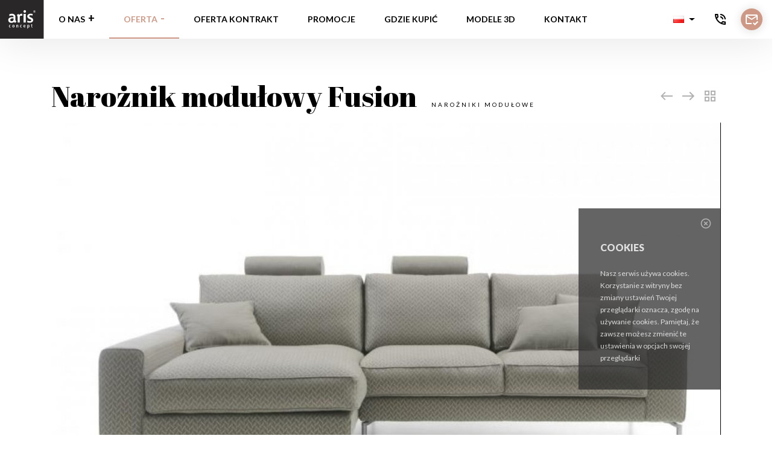

--- FILE ---
content_type: text/html; charset=utf-8
request_url: https://arisconcept.pl/pol/oferta,cat,22,prod,432,,narozniki_modulowe,,naroznik_modulowy_fusion.html
body_size: 9544
content:

<!DOCTYPE html>
<html>
<head>
    <meta charset="utf-8">
    <meta http-equiv="X-UA-Compatible" content="IE=edge">
    <meta name="viewport" content="width=device-width, initial-scale=1">

            <title>Narożnik modułowy Fusion | ARISconcept</title>
    
            <meta name="description" content="Nowoczesny narożnik Fusion ARISconcept ➤ Wysokie, lekkie nóżki i wygodne oparcia z zagłówkami ➤ Idealny do salonu ➤ Sprawdź kolory i rozmiary!" />
    
                        <link rel="canonical" href="https://arisconcept.pl/pol/oferta,cat,22,prod,432,,narozniki_modulowe,,naroznik_modulowy_fusion.html" />
            
    <meta name="google-site-verification" content="F0Yumm1zRrO76vLnbFAz74jv8hx2E2Q_2R2PLlp5OlA" />

<meta name="keywords" content="" />


    <link rel="preconnect" href="https://fonts.googleapis.com">
    <link rel="preconnect" href="https://fonts.gstatic.com" crossorigin>
    <link href="https://fonts.googleapis.com/css?family=Lato:300,300i,400,400i,700,700i,900,900i&subset=latin-ext" rel="stylesheet">
    <link href="https://fonts.googleapis.com/icon?family=Material+Icons" rel="stylesheet">
    <link href="https://fonts.googleapis.com/css2?family=Abril+Fatface&display=swap" rel="stylesheet">
    <link rel="stylesheet" href="https://cdnjs.cloudflare.com/ajax/libs/material-design-iconic-font/2.2.0/css/material-design-iconic-font.min.css">


    <link rel="stylesheet" type="text/css" href="https://arisconcept.pl/css/print.css?v=1231212" media="print" />



<!-- css autoloading - __DO_NOT_REMOVE__ -->
<link type="text/css" rel="stylesheet" href="https://arisconcept.pl/css/get.1673874710.dd5b1036ef23fe38a4344c8477c620dc.css" media="screen" />



<!-- js autoloading - __DO_NOT_REMOVE__ -->
<script type="text/javascript" src="https://arisconcept.pl/js/get.1670152868.87f80b1b36f811251b7f7ac8efc05b05.js"></script>
<script type="text/javascript" src="https://arisconcept.pl/js/get.1673373696.c32fefce6f562a7770e40268dd8e39ec.js"></script>
<!--<script type="text/javascript" src="js/site/whcookies.js"></script>-->


<script type="application/ld+json">
{
	"@context": "http://schema.org",
	"@type": "LocalBusiness",
	"address": {
		"@type": "PostalAddress",
		"addressLocality": "Poznań",
		"streetAddress": "Al.Solidarności 34",
		"postalCode": "61-696",
		"addressRegion": "wielkopolskie"
	},
	"name": "ARISmebel",
	"email": "biuro@arismebel.pl",
	"telephone": "616576970",
	"vatID": "7771007707",
	"image": "https://www.arismebel.pl/images/logo_sm.png"
}
</script>



<script async src='https://www.googletagmanager.com/gtag/js?id=G-JQDSL7PELR'></script>
<script>
  window.dataLayer = window.dataLayer || [];
  function gtag(){dataLayer.push(arguments);}
  gtag('js', new Date());

  gtag('config', 'G-JQDSL7PELR');
</script>



<!-- Facebook Pixel Code --><script>
!function(f,b,e,v,n,t,s)
{if(f.fbq)return;n=f.fbq=function(){n.callMethod?
n.callMethod.apply(n,arguments):n.queue.push(arguments)};
if(!f._fbq)f._fbq=n;n.push=n;n.loaded=!0;n.version='2.0';
n.queue=[];t=b.createElement(e);t.async=!0;
t.src=v;s=b.getElementsByTagName(e)[0];
s.parentNode.insertBefore(t,s)}(window, document,'script',
'https://connect.facebook.net/en_US/fbevents.js');
fbq('init', '3647424425292687');
fbq('track', 'PageView');
</script>
<noscript><img height="1" width="1" style="display:none" src="https://www.facebook.com/tr?id=3647424425292687&ev=PageView&noscript=1" /></noscript>
<!-- End Facebook Pixel Code -->

</head>
<body class="">

<!--<header>-->
    <nav class="yamm navbar navbar-expand-md justify-content-start fixed-top p-0">
        <a class="navbar-brand p-0 mr-0" href="https://arisconcept.pl/pol/">
            <img src="https://arisconcept.pl//images/svg/aris_logo_black_2.svg" style="height: 64px;" />
        </a>
        <button class="navbar-toggler collapsed" type="button" data-toggle="collapse" data-target="#navbarCollapse" aria-controls="navbarCollapse" aria-expanded="false" aria-label="Toggle navigation">
            <svg class="toggler-on" xmlns="http://www.w3.org/2000/svg" height="24px" viewBox="0 0 24 24" width="24px" fill="#000000"><path d="M0 0h24v24H0V0z" fill="none"/><path d="M3 18h6v-2H3v2zM3 6v2h18V6H3zm0 7h12v-2H3v2z"/></svg>
            <svg class="toggler-off" xmlns="http://www.w3.org/2000/svg" height="24px" viewBox="0 0 24 24" width="24px" fill="#000000"><path d="M0 0h24v24H0V0z" fill="none"/><path d="M19 6.41L17.59 5 12 10.59 6.41 5 5 6.41 10.59 12 5 17.59 6.41 19 12 13.41 17.59 19 19 17.59 13.41 12 19 6.41z"/></svg>
        </button>

        <div class="d-flex d-md-none">
            
<div class="dropdown lang-dropdown mr-4">
        <a href="#" class="dropdown-toggle d-flex align-items-center" data-toggle="dropdown" role="button" aria-haspopup="true" aria-expanded="false">
                                                                                                    <img src="https://arisconcept.pl//images/flags/pol.png" class="mr-1" width="18" />
                                                                </a>
        <ul class="dropdown-menu dropdown-menu-left" xstyle="min-width:50px;">
                                                                        <li>
                            <a href="https://arisconcept.pl/eng/" class="d-flex text-center">
                                <img src="https://arisconcept.pl//images/flags/eng.png" class="mx-auto my-2" width="18" />
                            </a>
                        </li>
                    	    		
                                                                        <li>
                            <a href="https://arisconcept.pl/ger/" class="d-flex text-center">
                                <img src="https://arisconcept.pl//images/flags/ger.png" class="mx-auto my-2" width="18" />
                            </a>
                        </li>
                    	    		
                                                	    		
                            		
                        </ul>
</div>

        </div>

        <a href="#" class="ml-auto d-flex mr-3 top-menu-phone d-md-none justify-content-center align-items-center">
            <svg xmlns="http://www.w3.org/2000/svg" height="24px" viewBox="0 0 24 24" width="24px" fill="#000000"><path d="M0 0h24v24H0V0z" fill="none"/><path d="M15 12h2c0-2.76-2.24-5-5-5v2c1.66 0 3 1.34 3 3zm4 0h2c0-4.97-4.03-9-9-9v2c3.87 0 7 3.13 7 7zm1 3.5c-1.25 0-2.45-.2-3.57-.57-.1-.03-.21-.05-.31-.05-.26 0-.51.1-.71.29l-2.2 2.2c-2.83-1.44-5.15-3.75-6.59-6.59l2.2-2.21c.28-.26.36-.65.25-1C8.7 6.45 8.5 5.25 8.5 4c0-.55-.45-1-1-1H4c-.55 0-1 .45-1 1 0 9.39 7.61 17 17 17 .55 0 1-.45 1-1v-3.5c0-.55-.45-1-1-1zM5.03 5h1.5c.07.88.22 1.75.45 2.58l-1.2 1.21c-.4-1.21-.66-2.47-.75-3.79zM19 18.97c-1.32-.09-2.6-.35-3.8-.76l1.2-1.2c.85.24 1.72.39 2.6.45v1.51z"/></svg>
        </a>

        <a href="#" class="d-flex mr-3 top-menu-mail d-md-none justify-content-center align-items-center">
            <svg xmlns="http://www.w3.org/2000/svg" enable-background="new 0 0 24 24" height="24px" viewBox="0 0 24 24" width="24px" fill="#000000"><g><rect fill="none" height="24" width="24"/><path d="M20,4H4C2.9,4,2.01,4.9,2.01,6L2,18c0,1.1,0.9,2,2,2h8l0-2H4V8l8,5l8-5v5h2V6C22,4.9,21.1,4,20,4z M12,11L4,6h16L12,11z M17.34,22l-3.54-3.54l1.41-1.41l2.12,2.12l4.24-4.24L23,16.34L17.34,22z"/></g></svg>
        </a>

        <div class="navbar-collapse collapse" id="navbarCollapse" style="">
            <ul class="navbar-nav mr-auto">
                
<li class="px-4x nav-item  dropdown yamm-fw">
    <a class="nav-link d-flex dropdown-toggle"
        data-toggle="dropdown"        href="http://www.arismebel.pl/pol/o_nas/aktualnosci.html">O nas</a>

            <div class="dropdown-menu p-0 m-0" role="menu" aria-labelledby="drop1">
            <div class="d-block d-md-flex">
                                                                                <div class=" sub">
                        <a class="sub-link d-block" href="https://arisconcept.pl/pol/o_nas/aktualnosci.html">Aktualności</a>
                                            </div>
                                                                                                        <div class=" sub">
                        <a class="sub-link d-block" href="https://arisconcept.pl/pol/o_nas/o_firmie.html">O firmie</a>
                                            </div>
                                                                                                        <div class=" sub">
                        <a class="sub-link d-block" href="https://arisconcept.pl/pol/o_nas/misjacel.html">Misja/Cel</a>
                                            </div>
                                                                                                        <div class=" sub">
                        <a class="sub-link d-block" href="https://arisconcept.pl/pol/o_nas/historia_firmy.html">Historia firmy</a>
                                            </div>
                                                                                                        <div class=" sub">
                        <a class="sub-link d-block" href="https://arisconcept.pl/pol/o_nas/najwazniejsi_klienci.html">Najważniejsi klienci</a>
                                            </div>
                                                                                                        <div class=" sub">
                        <a class="sub-link d-block" href="https://arisconcept.pl/pol/o_nas/faq__najczesciej_zadawane_pytania.html">FAQ</a>
                                            </div>
                                                                                                        <div class=" sub">
                        <a class="sub-link d-block" href="https://arisconcept.pl/pol/o_nas/jak_pracujemy.html">Jak pracujemy</a>
                                            </div>
                                                                                                        <div class=" sub xxdropdown-submenu">
                        <a class="sub-link d-block" href="https://arisconcept.pl/pol/o_nas/blog.html">Blog</a>
                                                <ul class="dropdown-menu" role="menu" aria-labelledby="drop2">
                                                        <li class="sub-sub-item"><a class="sub-sub-link" href="https://arisconcept.pl/pol/o_nas/blog/zalety_naroznikow_modulowych_wybor_dla_koneserow_wnetrz.html"></a></li>
                                                        <li class="sub-sub-item"><a class="sub-sub-link" href="https://arisconcept.pl/pol/o_nas/blog/co_sprawia_ze_klienci_i_goscie_czuja_sie_swobodnie.html"></a></li>
                                                        <li class="sub-sub-item"><a class="sub-sub-link" href="https://arisconcept.pl/pol/o_nas/blog/gorace_trendy_czy_klasyka__jak_wybrac_meble_by_tego_nie_zalowac.html"></a></li>
                                                        <li class="sub-sub-item"><a class="sub-sub-link" href="https://arisconcept.pl/pol/o_nas/blog/jak_dobrac_fotele_do_sofy.html"></a></li>
                                                        <li class="sub-sub-item"><a class="sub-sub-link" href="https://arisconcept.pl/pol/o_nas/blog/pisarka_kryminalow_joanna_jodelka_ambasadorem_marki_arisconcept.html"></a></li>
                                                        <li class="sub-sub-item"><a class="sub-sub-link" href="https://arisconcept.pl/pol/o_nas/blog/targi_meble_polska_2014_fotorelacja.html"></a></li>
                                                        <li class="sub-sub-item"><a class="sub-sub-link" href="https://arisconcept.pl/pol/o_nas/blog/zapraszamy_bardzo_goraco_na_bloga_arisconcept.html"></a></li>
                                                        <li class="sub-sub-item"><a class="sub-sub-link" href="https://arisconcept.pl/pol/o_nas/blog/fotele_arisconcept.html"></a></li>
                                                        <li class="sub-sub-item"><a class="sub-sub-link" href="https://arisconcept.pl/pol/o_nas/blog/nowoczesna_sofa_do_salonu_czyli_jaka.html"></a></li>
                                                        <li class="sub-sub-item"><a class="sub-sub-link" href="https://arisconcept.pl/pol/o_nas/blog/5_pomyslow_na_naroznik_w_ksztalcie_litery_l.html"></a></li>
                                                        <li class="sub-sub-item"><a class="sub-sub-link" href="https://arisconcept.pl/pol/o_nas/blog/sofa_na_nozkach_czy_z_zabudowanym_dolem__jaka_wybrac.html"></a></li>
                                                        <li class="sub-sub-item"><a class="sub-sub-link" href="https://arisconcept.pl/pol/o_nas/blog/jak_usunac_wgniecenia_na_dywanie_lub_podlodze.html"></a></li>
                                                        <li class="sub-sub-item"><a class="sub-sub-link" href="https://arisconcept.pl/pol/o_nas/blog/czysta_sofa__porady.html"></a></li>
                                                        <li class="sub-sub-item"><a class="sub-sub-link" href="https://arisconcept.pl/pol/o_nas/blog/dodatki_do_sof_i_naroznikow.html"></a></li>
                                                        <li class="sub-sub-item"><a class="sub-sub-link" href="https://arisconcept.pl/pol/o_nas/blog/jak_dbac_o_sofe_w_salonie.html"></a></li>
                                                        <li class="sub-sub-item"><a class="sub-sub-link" href="https://arisconcept.pl/pol/o_nas/blog/jak_ustawic_sofe_w_salonie.html"></a></li>
                                                        <li class="sub-sub-item"><a class="sub-sub-link" href="https://arisconcept.pl/pol/o_nas/blog/jaka_tapicerka_na_sofe.html"></a></li>
                                                        <li class="sub-sub-item"><a class="sub-sub-link" href="https://arisconcept.pl/pol/o_nas/blog/naroznik_czy_sofa_do_malego_salonu.html"></a></li>
                                                        <li class="sub-sub-item"><a class="sub-sub-link" href="https://arisconcept.pl/pol/o_nas/blog/sofa__kolory_i_ustawienie_wedlug_feng_shui.html"></a></li>
                                                        <li class="sub-sub-item"><a class="sub-sub-link" href="https://arisconcept.pl/pol/o_nas/blog/sofa__rozkladana_czy_nie.html"></a></li>
                                                        <li class="sub-sub-item"><a class="sub-sub-link" href="https://arisconcept.pl/pol/o_nas/blog/sofa_i_fotel_w_pracowni_artystycznej.html"></a></li>
                                                        <li class="sub-sub-item"><a class="sub-sub-link" href="https://arisconcept.pl/pol/o_nas/blog/sofa_w_zywym_kolorze__jak_ja_zaaranzowac.html"></a></li>
                                                        <li class="sub-sub-item"><a class="sub-sub-link" href="https://arisconcept.pl/pol/o_nas/blog/sofa_z_funkcja_spania__koniecznosc_czy_zbedny_dodatek.html"></a></li>
                                                        <li class="sub-sub-item"><a class="sub-sub-link" href="https://arisconcept.pl/pol/o_nas/blog/sofy_w_stylu_glamour_miedzy_klasyka_a_nowoczesnoscia.html"></a></li>
                                                        <li class="sub-sub-item"><a class="sub-sub-link" href="https://arisconcept.pl/pol/o_nas/blog/wymiana_obicia_sofy__czy_warto.html"></a></li>
                                                        <li class="sub-sub-item"><a class="sub-sub-link" href="https://arisconcept.pl/pol/o_nas/blog/czy_fotel_i_kanapa_musza_byc_do_kompletu.html"></a></li>
                                                        <li class="sub-sub-item"><a class="sub-sub-link" href="https://arisconcept.pl/pol/o_nas/blog/kanapa_w_biurze.html"></a></li>
                                                        <li class="sub-sub-item"><a class="sub-sub-link" href="https://arisconcept.pl/pol/o_nas/blog/naroznik__na_co_zwrocic_uwage_przy_wyborze.html"></a></li>
                                                        <li class="sub-sub-item"><a class="sub-sub-link" href="https://arisconcept.pl/pol/o_nas/blog/jak_wybrac_fotel_do_salonu.html"></a></li>
                                                        <li class="sub-sub-item"><a class="sub-sub-link" href="https://arisconcept.pl/pol/o_nas/blog/jak_wybrac_wygodny_fotel.html"></a></li>
                                                        <li class="sub-sub-item"><a class="sub-sub-link" href="https://arisconcept.pl/pol/o_nas/blog/wybieramy_fotel_do_kobiecej_toaletki.html"></a></li>
                                                        <li class="sub-sub-item"><a class="sub-sub-link" href="https://arisconcept.pl/pol/o_nas/blog/7_trikow_na_rozjasnienie_pomieszczenia.html"></a></li>
                                                        <li class="sub-sub-item"><a class="sub-sub-link" href="https://arisconcept.pl/pol/o_nas/blog/bezpieczne_meble_tapicerowane__zaufaj_nam_i_sprawdz_jak_uniknac_zagrozenia.html"></a></li>
                                                        <li class="sub-sub-item"><a class="sub-sub-link" href="https://arisconcept.pl/pol/o_nas/blog/co_meble_do_siedzenia_mowia_o_ich_wlascicielach.html"></a></li>
                                                        <li class="sub-sub-item"><a class="sub-sub-link" href="https://arisconcept.pl/pol/o_nas/blog/dlaczego_wazne_jest_wydzielanie_stref_funkcjonalnych_w_mieszkaniu.html"></a></li>
                                                        <li class="sub-sub-item"><a class="sub-sub-link" href="https://arisconcept.pl/pol/o_nas/blog/jak_dbac_o_meble_tapicerowane.html"></a></li>
                                                        <li class="sub-sub-item"><a class="sub-sub-link" href="https://arisconcept.pl/pol/o_nas/blog/jak_funkcjonalnie_umeblowac_mieszkanie_typu_studio.html"></a></li>
                                                        <li class="sub-sub-item"><a class="sub-sub-link" href="https://arisconcept.pl/pol/o_nas/blog/jak_kupowac_meble_wypoczynkowe.html"></a></li>
                                                        <li class="sub-sub-item"><a class="sub-sub-link" href="https://arisconcept.pl/pol/o_nas/blog/jak_oddzielic_aneks_kuchenny_od_salonu.html"></a></li>
                                                        <li class="sub-sub-item"><a class="sub-sub-link" href="https://arisconcept.pl/pol/o_nas/blog/jak_ozywic_wnetrze_salonu.html"></a></li>
                                                        <li class="sub-sub-item"><a class="sub-sub-link" href="https://arisconcept.pl/pol/o_nas/blog/jak_ustawic_meble_by_optycznie_powiekszyc_salon.html"></a></li>
                                                        <li class="sub-sub-item"><a class="sub-sub-link" href="https://arisconcept.pl/pol/o_nas/blog/jak_wypelnic_wnetrze_sloncem.html"></a></li>
                                                        <li class="sub-sub-item"><a class="sub-sub-link" href="https://arisconcept.pl/pol/o_nas/blog/sposoby_na_zagospodarowanie_antresoli.html"></a></li>
                                                        <li class="sub-sub-item"><a class="sub-sub-link" href="https://arisconcept.pl/pol/o_nas/blog/meble_dla_duzej_rodziny.html"></a></li>
                                                        <li class="sub-sub-item"><a class="sub-sub-link" href="https://arisconcept.pl/pol/o_nas/blog/meble_a_zwierzeta_domowe.html"></a></li>
                                                        <li class="sub-sub-item"><a class="sub-sub-link" href="https://arisconcept.pl/pol/o_nas/blog/kawa_czy_herbata_meble_umilajace_czas_spedzony_z_filizanka_goracego_napoju.html"></a></li>
                                                        <li class="sub-sub-item"><a class="sub-sub-link" href="https://arisconcept.pl/pol/o_nas/blog/jak_dbac_o_skorzane_meble_by_sluzyly_przez_lata.html"></a></li>
                                                        <li class="sub-sub-item"><a class="sub-sub-link" href="https://arisconcept.pl/pol/o_nas/blog/jak_dobierac_dekoracje_do_skorzanych_mebli.html"></a></li>
                                                        <li class="sub-sub-item"><a class="sub-sub-link" href="https://arisconcept.pl/pol/o_nas/blog/rodzaje_skor_na_meble.html"></a></li>
                                                        <li class="sub-sub-item"><a class="sub-sub-link" href="https://arisconcept.pl/pol/o_nas/blog/skorzane_meble_do_gabinetu_lub_biura.html"></a></li>
                                                        <li class="sub-sub-item"><a class="sub-sub-link" href="https://arisconcept.pl/pol/o_nas/blog/jak_urzadzic_iscie_krolewski_salon.html"></a></li>
                                                        <li class="sub-sub-item"><a class="sub-sub-link" href="https://arisconcept.pl/pol/o_nas/blog/jak_urzadzic_pokoj_goscinny.html"></a></li>
                                                        <li class="sub-sub-item"><a class="sub-sub-link" href="https://arisconcept.pl/pol/o_nas/blog/jak_urzadzic_salon_w_stylu_angielskim.html"></a></li>
                                                        <li class="sub-sub-item"><a class="sub-sub-link" href="https://arisconcept.pl/pol/o_nas/blog/jak_urzadzic_salon_w_stylu_skandynawskim.html"></a></li>
                                                        <li class="sub-sub-item"><a class="sub-sub-link" href="https://arisconcept.pl/pol/o_nas/blog/kobieca_kawalerka__jak_ja_urzadzic.html"></a></li>
                                                        <li class="sub-sub-item"><a class="sub-sub-link" href="https://arisconcept.pl/pol/o_nas/blog/salon_w_stylu_angielskim__jak_go_urzadzic.html"></a></li>
                                                        <li class="sub-sub-item"><a class="sub-sub-link" href="https://arisconcept.pl/pol/o_nas/blog/urzadzamy_garderobe_w_mieszkaniu.html"></a></li>
                                                        <li class="sub-sub-item"><a class="sub-sub-link" href="https://arisconcept.pl/pol/o_nas/blog/jak_stworzyc_idealne_miejsce_do_czytania.html"></a></li>
                                                        <li class="sub-sub-item"><a class="sub-sub-link" href="https://arisconcept.pl/pol/o_nas/blog/co_powinno_znalezc_sie_w_hotelowym_lobby.html"></a></li>
                                                        <li class="sub-sub-item"><a class="sub-sub-link" href="https://arisconcept.pl/pol/o_nas/blog/stylowy_salon_fryzur_i_urody__piekne_meble_tapicerowane_stworza_przyjazny_klimat.html"></a></li>
                                                        <li class="sub-sub-item"><a class="sub-sub-link" href="https://arisconcept.pl/pol/o_nas/blog/stylowe_meble_w_poczekalni.html"></a></li>
                                                        <li class="sub-sub-item"><a class="sub-sub-link" href="https://arisconcept.pl/pol/o_nas/blog/jak_umeblowac_salon_w_stylu_skandynawskim.html"></a></li>
                                                        <li class="sub-sub-item"><a class="sub-sub-link" href="https://arisconcept.pl/pol/o_nas/blog/jak_umeblowac_domowe_kino.html"></a></li>
                                                        <li class="sub-sub-item"><a class="sub-sub-link" href="https://arisconcept.pl/pol/o_nas/blog/mieszkanie_w_stylu_popart__jakie_meble_i_dodatki_wybrac.html"></a></li>
                                                        <li class="sub-sub-item"><a class="sub-sub-link" href="https://arisconcept.pl/pol/o_nas/blog/minimalizm_w_salonie_jak_polaczyc_go_z_nowoczesnoscia.html"></a></li>
                                                        <li class="sub-sub-item"><a class="sub-sub-link" href="https://arisconcept.pl/pol/o_nas/blog/nowoczesne_meskie_wnetrza_jak_umeblowac.html"></a></li>
                                                        <li class="sub-sub-item"><a class="sub-sub-link" href="https://arisconcept.pl/pol/o_nas/blog/sypialnia_w_stylu_glamour.html"></a></li>
                                                        <li class="sub-sub-item"><a class="sub-sub-link" href="https://arisconcept.pl/pol/o_nas/blog/wnetrze_w_klimacie_sciencefiction.html"></a></li>
                                                        <li class="sub-sub-item"><a class="sub-sub-link" href="https://arisconcept.pl/pol/o_nas/blog/styl_boho_w_salonie__o_czym_warto_pamietac.html"></a></li>
                                                        <li class="sub-sub-item"><a class="sub-sub-link" href="https://arisconcept.pl/pol/o_nas/blog/duzy_salon_w_stylu_glamour.html"></a></li>
                                                        <li class="sub-sub-item"><a class="sub-sub-link" href="https://arisconcept.pl/pol/o_nas/blog/czy_szarosc_betonu_moze_byc_glamour.html"></a></li>
                                                        <li class="sub-sub-item"><a class="sub-sub-link" href="https://arisconcept.pl/pol/o_nas/blog/blekit_we_wnetrzu_czyli_odwazna_aranzacja_salonu.html"></a></li>
                                                        <li class="sub-sub-item"><a class="sub-sub-link" href="https://arisconcept.pl/pol/o_nas/blog/kolor_roku__fiolet_we_wnetrzach.html"></a></li>
                                                        <li class="sub-sub-item sub-sub-last"><a class="sub-sub-link" href="https://arisconcept.pl/pol/o_nas/blog/cale_wnetrze_w_jednym_kolorze__jak_uniknac_nudy.html"></a></li>
                                                    </ul>
                                            </div>
                                                                                                        <div class=" sub">
                        <a class="sub-link d-block" href="https://arisconcept.pl/pol/o_nas/showroom.html">Showroom</a>
                                            </div>
                                                                                                        <div class=" sub">
                        <a class="sub-link d-block" href="https://arisconcept.pl/pol/o_nas/porady.html">Porady</a>
                                            </div>
                                                                                                        <div class=" sub">
                        <a class="sub-link d-block" href="https://arisconcept.pl/pol/o_nas/gwarancja.html">Gwarancja</a>
                                            </div>
                                                                                                        <div class=" sub sub-last">
                        <a class="sub-link d-block" href="https://arisconcept.pl/pol/o_nas/posiadane_certyfikaty.html">Posiadane certyfikaty</a>
                                            </div>
                                                                        </div>
        </div>
    
</li>

<li class="px-4x nav-item  active dropdown yamm-fw">
    <a class="nav-link d-flex dropdown-toggle"
        data-toggle="dropdown"        href="https://arisconcept.pl/pol/oferta.html">Oferta</a>

            <div class="dropdown-menu p-0 m-0" role="menu" aria-labelledby="drop1">
            <div class="d-block d-md-flex">
                                                <div class="sub">
                        <a class="sub-link d-block" href="https://arisconcept.pl/pol/oferta,cat,23,,sofy-i-fotele-do-salonu.html">Sofy i fotele do salonu</a>
                    </div>
                                    <div class="sub">
                        <a class="sub-link d-block" href="https://arisconcept.pl/pol/oferta,cat,22,,narozniki-modulowe.html">Narożniki modułowe</a>
                    </div>
                                    <div class="sub">
                        <a class="sub-link d-block" href="https://arisconcept.pl/pol/oferta,cat,14,,lozka-tapicerowane.html">Łóżka tapicerowane</a>
                    </div>
                                    <div class="sub">
                        <a class="sub-link d-block" href="https://arisconcept.pl/pol/oferta,cat,4,,dodatki.html">Dodatki</a>
                    </div>
                                        </div>
        </div>
    
</li>

<li class="px-4x nav-item ">
    <a class="nav-link d-flex "
              href="https://arisconcept.pl/pol/oferta_kontrakt.html">Oferta kontrakt</a>

    
</li>

<li class="px-4x nav-item ">
    <a class="nav-link d-flex "
              href="https://arisconcept.pl/pol/promocje.html">Promocje</a>

    
</li>

<li class="px-4x nav-item  dropdown yamm-fw">
    <a class="nav-link d-flex "
              href="https://arisconcept.pl/pol/gdzie_kupic.html">Gdzie kupić</a>

            <div class="dropdown-menu p-0 m-0" role="menu" aria-labelledby="drop1">
            <div class="d-block d-md-flex">
                                                                                                                                                                                                                                                                                                                                                                                                                                                                                                                    <div class=" sub sub-last">
                        <a class="sub-link d-block" href="https://arisconcept.pl/pol/gdzie_kupic/dolnoslaskie.html">Dolnośląskie</a>
                                            </div>
                                                                        </div>
        </div>
    
</li>

<li class="px-4x nav-item ">
    <a class="nav-link d-flex "
              href="https://arisconcept.pl/pol/dla_partnerow.html">Modele 3D</a>

    
</li>

<li class="px-4x nav-item  last">
    <a class="nav-link d-flex "
              href="https://arisconcept.pl/pol/kontakt.html">Kontakt</a>

    
</li>



                <!--                <li class="nav-item active">
                                    <a class="nav-link" href="#">Home <span class="sr-only">(current)</span></a>
                                </li>
                                <li class="nav-item">
                                    <a class="nav-link" href="#">Link</a>
                                </li>
                                <li class="nav-item">
                                    <a class="nav-link disabled">Disabled</a>
                                </li>-->
            </ul>

            <div class="d-none d-md-flex">
                
<div class="dropdown lang-dropdown mr-4">
        <a href="#" class="dropdown-toggle d-flex align-items-center" data-toggle="dropdown" role="button" aria-haspopup="true" aria-expanded="false">
                                                                                                    <img src="https://arisconcept.pl//images/flags/pol.png" class="mr-1" width="18" />
                                                                </a>
        <ul class="dropdown-menu dropdown-menu-left" xstyle="min-width:50px;">
                                                                        <li>
                            <a href="https://arisconcept.pl/eng/" class="d-flex text-center">
                                <img src="https://arisconcept.pl//images/flags/eng.png" class="mx-auto my-2" width="18" />
                            </a>
                        </li>
                    	    		
                                                                        <li>
                            <a href="https://arisconcept.pl/ger/" class="d-flex text-center">
                                <img src="https://arisconcept.pl//images/flags/ger.png" class="mx-auto my-2" width="18" />
                            </a>
                        </li>
                    	    		
                                                	    		
                            		
                        </ul>
</div>

            </div>

            <a href="#" class="d-none mr-3 top-menu-phone d-md-flex justify-content-center align-items-center">
                <svg xmlns="http://www.w3.org/2000/svg" height="24px" viewBox="0 0 24 24" width="24px" fill="#000000"><path d="M0 0h24v24H0V0z" fill="none"/><path d="M15 12h2c0-2.76-2.24-5-5-5v2c1.66 0 3 1.34 3 3zm4 0h2c0-4.97-4.03-9-9-9v2c3.87 0 7 3.13 7 7zm1 3.5c-1.25 0-2.45-.2-3.57-.57-.1-.03-.21-.05-.31-.05-.26 0-.51.1-.71.29l-2.2 2.2c-2.83-1.44-5.15-3.75-6.59-6.59l2.2-2.21c.28-.26.36-.65.25-1C8.7 6.45 8.5 5.25 8.5 4c0-.55-.45-1-1-1H4c-.55 0-1 .45-1 1 0 9.39 7.61 17 17 17 .55 0 1-.45 1-1v-3.5c0-.55-.45-1-1-1zM5.03 5h1.5c.07.88.22 1.75.45 2.58l-1.2 1.21c-.4-1.21-.66-2.47-.75-3.79zM19 18.97c-1.32-.09-2.6-.35-3.8-.76l1.2-1.2c.85.24 1.72.39 2.6.45v1.51z"/></svg>
            </a>

            <a href="#" class="d-none mr-3 top-menu-mail d-md-flex justify-content-center align-items-center">
                <svg xmlns="http://www.w3.org/2000/svg" enable-background="new 0 0 24 24" height="24px" viewBox="0 0 24 24" width="24px" fill="#000000"><g><rect fill="none" height="24" width="24"/><path d="M20,4H4C2.9,4,2.01,4.9,2.01,6L2,18c0,1.1,0.9,2,2,2h8l0-2H4V8l8,5l8-5v5h2V6C22,4.9,21.1,4,20,4z M12,11L4,6h16L12,11z M17.34,22l-3.54-3.54l1.41-1.41l2.12,2.12l4.24-4.24L23,16.34L17.34,22z"/></g></svg>
            </a>


        </div>
    </nav>

    
<!--</header>-->



    <div class="container">


        <div class="row">

            <div class="col-md-12 d-flex align-items-center">

                <div class="d-flex align-items-baseline">
                    <h1 class="page-title mr-4 mb-0">Narożnik modułowy Fusion</h1>
                    <h2 class="product-category-name mb-0">Narożniki modułowe</h2>
                </div>


                <div class="ml-auto product-nav d-flex align-items-center justify-content-end">
                                        <a class="prev d-flex justify-content-center align-items-center" href="https://arisconcept.pl/pol/oferta,cat,22,prod,242.html">
                        <svg class="west" xmlns="http://www.w3.org/2000/svg" enable-background="new 0 0 24 24" height="24px" viewBox="0 0 24 24" width="24px" fill="#000000"><rect fill="none" height="24" width="24"/><path d="M15,5l-1.41,1.41L18.17,11H2V13h16.17l-4.59,4.59L15,19l7-7L15,5z"/></svg>
                    </a>
                                                            <a class="next d-flex justify-content-center align-items-center" href="https://arisconcept.pl/pol/oferta,cat,22,prod,220.html">
                        <svg xmlns="http://www.w3.org/2000/svg" enable-background="new 0 0 24 24" height="24px" viewBox="0 0 24 24" width="24px" fill="#000000"><rect fill="none" height="24" width="24"/><path d="M15,5l-1.41,1.41L18.17,11H2V13h16.17l-4.59,4.59L15,19l7-7L15,5z"/></svg>
                    </a>
                                        <a class="d-flex justify-content-center align-items-center" href="https://arisconcept.pl/pol/oferta.html">
                        <svg xmlns="http://www.w3.org/2000/svg" enable-background="new 0 0 24 24" height="24px" viewBox="0 0 24 24" width="24px" fill="#000000"><g><rect fill="none" height="24" width="24"/></g><g><g><g><path d="M3,3v8h8V3H3z M9,9H5V5h4V9z M3,13v8h8v-8H3z M9,19H5v-4h4V19z M13,3v8h8V3H13z M19,9h-4V5h4V9z M13,13v8h8v-8H13z M19,19h-4v-4h4V19z"/></g></g></g></svg>
                    </a>
                </div>

            </div>

        </div>

        <div class="row">

            <div class="col-md-12">

                <div id="owl-product" class="owl-carousel owl-theme">

                                        <div class="item">
                        <img class="img-fluid" rel="https://arisconcept.pl/upload/image/produkty/fusion/Fusion_1283.jpg" src="https://arisconcept.pl/thumbs/?i=upload/image/produkty/fusion/Fusion_1283.jpg&amp;nw=1100&amp;nh=630&amp;q=85" alt="" />
                    </div>
                    
                </div>

            </div>

        </div>

        <div class="row product-info-row">

            <div class="col-md-6">

                <div class="p-divider"></div>

                
                <h2 class="p-name">Narożnik modułowy Fusion</h2>

                
                <div class="p-desc"><h2>Nowoczesny i wygodny narożnik tapicerowany Fusion</h2>
<p>Nowoczesna bryła modułowego systemu narożnego Fusion, osadzona została na lekkich chromowanych n&oacute;żkach, dzięki kt&oacute;rym zyskała sporą lekkość, mimo solidnego siedziska. Oparcia wyposażono o zgł&oacute;wki a na bokach zadbano o wygodne podłokietniki. Dzięki tym wszystkim zabiegom, narożnik zapewni Wam duży komfort i relaks, kiedy tylko będziecie go potrzebowali.</p>
<h2>Tkaniny jakimi został obity narożnik Fusion</h2>
<p>Narożnik ten został obity świetnej jakości tkaniną tapicerską z subtelnym, monochromatycznym wzorem.</p>
<h2>W jakich wnętrzach sprawdzi się narożnik Fusion?</h2>
<p>To idealna propozycja do nowoczesnych, prostych ale i skandynawskich wnętrz. Narożnik ten można składać z dowolnie wybranych komponent&oacute;w, kt&oacute;rych lista znajduje się w tabeli z wymiarami mebla.</p></div>


                <div class="row">
                    
                    <div class="col-md-7">
                                                <a href="http://www.katalog.arismebel.pl/meble/134,fusion_modulowy_system_narozny" target="_blank" class="catalog-more-link d-flex align-items-center justify-content-center">
                            <span class="ml-auto">Sprawdź cenę</span>
                            <svg class="ml-auto" xmlns="http://www.w3.org/2000/svg" enable-background="new 0 0 24 24" height="24px" viewBox="0 0 24 24" width="24px" fill="#000000"><rect fill="none" height="24" width="24"/><path d="M15,5l-1.41,1.41L18.17,11H2V13h16.17l-4.59,4.59L15,19l7-7L15,5z"/></svg>
                        </a>
                        
                    </div>


                </div>


            </div>

            <div class="col-md-6 product-dimensions">

                
                <table border="0">
<tbody>
<tr>
<th>&nbsp;</th> <th><img src="https://arisconcept.pl/upload/image/tabela/icon_c.gif" alt="" /></th> <th><img src="https://arisconcept.pl/upload/image/tabela/icon_m1w.gif" alt="" /></th> <th><img src="https://arisconcept.pl/upload/image/tabela/icon_m1w-lp.gif" alt="" /></th> <th><img src="https://arisconcept.pl/upload/image/tabela/icon_m2w.gif" alt="" /></th> <th><img src="https://arisconcept.pl/upload/image/tabela/icon_m2w-lp.gif" alt="" /></th> <th><img src="https://arisconcept.pl/upload/image/tabela/icon_ot-lp.gif" alt="" /></th>
</tr>
<tr>
<td class="fc">f</td>
<td>-</td>
<td>-</td>
<td>-</td>
<td>-</td>
<td><span>-</span></td>
<td class="lc"><span>-</span></td>
</tr>
<tr>
<td class="fc">p</td>
<td><span>-</span></td>
<td>-<br /></td>
<td>-<br /></td>
<td>-<br /></td>
<td>-<br /></td>
<td class="lc">-</td>
</tr>
<tr>
<td class="fc">z</td>
<td><span>&diams;</span></td>
<td><span>&diams;</span></td>
<td><span>&diams;</span></td>
<td><span>&diams;</span></td>
<td><span>&diams;</span></td>
<td class="lc"><span>&diams;</span></td>
</tr>
<tr>
<td class="fc">g</td>
<td><span>101</span></td>
<td>101<br /></td>
<td><span>101</span></td>
<td><span>101</span></td>
<td><span>101</span></td>
<td class="lc">150</td>
</tr>
<tr>
<td class="fc">s</td>
<td>101</td>
<td>55/70/80/90</td>
<td>75/90/100/110</td>
<td>110/140/160/180</td>
<td>130/160/180/200</td>
<td class="lc">75/90/100/110<br /></td>
</tr>
<tr>
<td class="fc">w</td>
<td>87</td>
<td><span>87</span></td>
<td><span>87</span></td>
<td><span>97</span></td>
<td><span>87</span></td>
<td class="lc"><span>87</span></td>
</tr>
</tbody>
</table>
<div class="tbl-desc">F - funkcja, P - pojemnik, Z - zagł&oacute;wek, G - głębokość, S - szerokość, W - wysokość wszystkie wymiary w [cm].</div>

            </div>

        </div>

    </div>


    <div class="container">

        <div class="row">

            <div class="col-12">

                <div class="product-nav d-flex align-items-center justify-content-center">
                                        <a class="prev d-flex justify-content-center align-items-center" href="https://arisconcept.pl/pol/oferta,cat,22,prod,242.html">
                        <svg class="west" xmlns="http://www.w3.org/2000/svg" enable-background="new 0 0 24 24" height="24px" viewBox="0 0 24 24" width="24px" fill="#000000"><rect fill="none" height="24" width="24"/><path d="M15,5l-1.41,1.41L18.17,11H2V13h16.17l-4.59,4.59L15,19l7-7L15,5z"/></svg>
                    </a>
                                                            <a class="next d-flex justify-content-center align-items-center" href="https://arisconcept.pl/pol/oferta,cat,22,prod,220.html">
                        <svg xmlns="http://www.w3.org/2000/svg" enable-background="new 0 0 24 24" height="24px" viewBox="0 0 24 24" width="24px" fill="#000000"><rect fill="none" height="24" width="24"/><path d="M15,5l-1.41,1.41L18.17,11H2V13h16.17l-4.59,4.59L15,19l7-7L15,5z"/></svg>
                    </a>
                                        <a class="d-flex justify-content-center align-items-center" href="https://arisconcept.pl/pol/oferta.html">
                        <svg xmlns="http://www.w3.org/2000/svg" enable-background="new 0 0 24 24" height="24px" viewBox="0 0 24 24" width="24px" fill="#000000"><g><rect fill="none" height="24" width="24"/></g><g><g><g><path d="M3,3v8h8V3H3z M9,9H5V5h4V9z M3,13v8h8v-8H3z M9,19H5v-4h4V19z M13,3v8h8V3H13z M19,9h-4V5h4V9z M13,13v8h8v-8H13z M19,19h-4v-4h4V19z"/></g></g></g></svg>
                    </a>
                </div>

            </div>

        </div>

    </div>

    <div class="contacts mt-4">
        <div class="container">

    <div class="row">

        <div class="col-md-4">

            <div class="d-flex align-items-start">
                <div class="contact-box-ico d-flex justify-content-center align-items-center">
                    <svg xmlns="http://www.w3.org/2000/svg" height="24px" viewBox="0 0 24 24" width="24px" fill="#000000"><path d="M0 0h24v24H0V0z" fill="none"/><path d="M12 7V3H2v18h20V7H12zM6 19H4v-2h2v2zm0-4H4v-2h2v2zm0-4H4V9h2v2zm0-4H4V5h2v2zm4 12H8v-2h2v2zm0-4H8v-2h2v2zm0-4H8V9h2v2zm0-4H8V5h2v2zm10 12h-8v-2h2v-2h-2v-2h2v-2h-2V9h8v10zm-2-8h-2v2h2v-2zm0 4h-2v2h2v-2z"/></svg>
                </div>
                <div class="d-flex flex-column">
                                        <h5 class="contact-box-name mb-0">SALON PACZKOWO</h5>
                    <a  class="contact-box-link mb-2">Aris Concept Paczkowo</a>
                    <p class="contact-box-body">
                        tel. kom. +48 602 747 737</br>
                        tel. +48 61 855 14 10</br>
                        salon@arismebel.pl</br>
                    </p>
                </div>

            </div>

        </div>

        <div class="col-md-4">

            <div class="d-flex align-items-start">
                <div class="contact-box-ico d-flex justify-content-center align-items-center">
                    <svg xmlns="http://www.w3.org/2000/svg" height="24px" viewBox="0 0 24 24" width="24px" fill="#000000"><path d="M0 0h24v24H0V0z" fill="none"/><path d="M12 7V3H2v18h20V7H12zM6 19H4v-2h2v2zm0-4H4v-2h2v2zm0-4H4V9h2v2zm0-4H4V5h2v2zm4 12H8v-2h2v2zm0-4H8v-2h2v2zm0-4H8V9h2v2zm0-4H8V5h2v2zm10 12h-8v-2h2v-2h-2v-2h2v-2h-2V9h8v10zm-2-8h-2v2h2v-2zm0 4h-2v2h2v-2z"/></svg>
                </div>
                <div class="d-flex flex-column">
                                        <h5 class="contact-box-name mb-0">SALON WARSZAWA</h5>
                    <a  class="contact-box-link mb-2">Aris Concept Warszawa</a>
                    <p class="contact-box-body">
                        tel. kom. +48 790 454 244</br>
                        tel. +48 61 855 14 10</br>
                        domoteka@arisconcept.pl</br>
                    </p>
                </div>

            </div>

        </div>

        <div class="col-md-4">

            <div class="d-flex align-items-start">
                <div class="contact-box-ico d-flex justify-content-center align-items-center">
                    <svg xmlns="http://www.w3.org/2000/svg" height="24px" viewBox="0 0 24 24" width="24px" fill="#000000"><path d="M0 0h24v24H0V0z" fill="none"/><path d="M12 7V3H2v18h20V7H12zM6 19H4v-2h2v2zm0-4H4v-2h2v2zm0-4H4V9h2v2zm0-4H4V5h2v2zm4 12H8v-2h2v2zm0-4H8v-2h2v2zm0-4H8V9h2v2zm0-4H8V5h2v2zm10 12h-8v-2h2v-2h-2v-2h2v-2h-2V9h8v10zm-2-8h-2v2h2v-2zm0 4h-2v2h2v-2z"/></svg>
                </div>
                <div class="d-flex flex-column">
                                        <h5 class="contact-box-name mb-0">SALON POZNAŃ</h5>
                    <a  class="contact-box-link mb-2">Aris Concept Poznań</a>
                    <p class="contact-box-body">
                        tel. kom. +48 669 477 684</br>
                        tel. +48 61 855 14 10</br>
                        poznan@arismebel.pl</br>
                    </p>
                </div>

            </div>

        </div>

    </div>

    <div class="row">

        <div class="col-12">

            <h1 class="contacts-header mb-0">Aris Concept - producent mebli wypoczynkowych</h1>

        </div>

    </div>

</div>
    </div>







        

<footer style="overflow: hidden">

    <div class="container">

        <div class="row">

            <div class="col-md-8" style="padding-top:66px">
                <div style="position: absolute;box-shadow: 0px 5px 70px #00000017;width:2000px;height: 2000px;top:0;right:0;"></div>


                <div class="nletter-box">
                    <h4 class="footer-header">Newsletter</h4>
                    <div id="nletter-frm"><a name="newsletter"></a><div class="row"><div class="col-md-10"><p class="nletter-txt">Subskrybuj nasz newsletter, aby zawsze być na bieżąco z nowościami i promocjami pojawiającymi się w naszym serwisie.</p></div></div><form id="nletter-form" method="post" action="#newsletter" class="form-horizontal add-form def-form" role="form"><input type="hidden" id="newsletter-action" name="newsletter_action" value="add" /><div class="form-group"><div class="row"><div class="col-md-10"><div class="input-group"><input placeholder="Email" id="newsletter_email" type="email" class="form-control" name="newsletter_email" value="" /><span class="input-group-btn"><button class="btn btn-default" id="nletter-btn" type="button">Zapisz mnie</button></span></div></div></div></div></form></div>


                </div>

            </div>

            <div class="col-md-4" style="margin-top:33px;padding-top:66px;">
                <div style="position: absolute;box-shadow: 55px 5px 70px #00000017;width:2000px;height: 2000px;top:0;left:0;"></div>


               
                <div class="row">
                    <div class="col-md-6">
                        <a class="footer-social-media-btn" href="https://www.facebook.com/arisconcept/" target="_blank">
                            <span class="footer-social-media-btn-ico footer-social-media-btn-ico-fb"><i class="zmdi zmdi-facebook"></i></span>
                            <span class="footer-social-media-btn-txt footer-social-media-btn-txt-fb">Facebook</span>
                        </a>
                    </div>
                    <div class="col-md-6">
                        <a class="footer-social-media-btn" href="https://www.instagram.com/arisconcept_pl/" target="_blank">
                            <span class="footer-social-media-btn-ico footer-social-media-btn-ico-insta"><i class="zmdi zmdi-instagram"></i></span>
                            <span class="footer-social-media-btn-txt footer-social-media-btn-txt-insta">Instagram</span>
                        </a>
                    </div>
                </div>

                <div class="row mb-4">
                    <div class="col-md-6">
                        <a class="footer-social-media-btn" href="https://pl.pinterest.com/arisconcept_pl/" target="_blank">
                            <span class="footer-social-media-btn-ico footer-social-media-btn-ico-pin"><i class="zmdi zmdi-pinterest"></i></span>
                            <span class="footer-social-media-btn-txt footer-social-media-btn-txt-pin">Pinterest</span>
                        </a>
                    </div>
                    <div class="col-md-6">
                        <a class="footer-social-media-btn" href="https://www.youtube.com/channel/UCuwHcO1WABWsze4_Tqa6ruA" target="_blank">
                            <span class="footer-social-media-btn-ico footer-social-media-btn-ico-yt"><i class="zmdi zmdi-youtube-play"></i></span>
                            <span class="footer-social-media-btn-txt footer-social-media-btn-txt-yt">YouTube</span>
                        </a>
                    </div>
                </div>

                <div class="row mb-1">

                    <div class="col-12">
                        <a class="footer-catalog-link d-flex w-100 align-items-center justify-content-center" href="http://www.katalog.arismebel.pl/" target="_blank">
                            <svg class="ml-3 mr-auto" xmlns="http://www.w3.org/2000/svg" height="24px" viewBox="0 0 24 24" width="24px" fill="#000000"><path d="M0 0h24v24H0V0z" fill="none"/><path d="M12 6c3.79 0 7.17 2.13 8.82 5.5C19.17 14.87 15.79 17 12 17s-7.17-2.13-8.82-5.5C4.83 8.13 8.21 6 12 6m0-2C7 4 2.73 7.11 1 11.5 2.73 15.89 7 19 12 19s9.27-3.11 11-7.5C21.27 7.11 17 4 12 4zm0 5c1.38 0 2.5 1.12 2.5 2.5S13.38 14 12 14s-2.5-1.12-2.5-2.5S10.62 9 12 9m0-2c-2.48 0-4.5 2.02-4.5 4.5S9.52 16 12 16s4.5-2.02 4.5-4.5S14.48 7 12 7z"/></svg>
                            <span class="mr-auto">Oglądaj katalog mebli</span>
                        </a>
                    </div>

                </div>

                <div class="row">

                    <div class="col-12">
                                                <a target="_blank" class="footer-catalog-link d-flex w-100 align-items-center justify-content-center" href="https://arisconcept.pl/upload/files/ARISconcept_katalog_mebli_tapicerowanych_2020_high_res.pdf">
                            <svg class="mr-auto ml-3" xmlns="http://www.w3.org/2000/svg" enable-background="new 0 0 24 24" height="24px" viewBox="0 0 24 24" width="24px" fill="#000000"><g><rect fill="none" height="24" width="24"/></g><g><path d="M18,15v3H6v-3H4v3c0,1.1,0.9,2,2,2h12c1.1,0,2-0.9,2-2v-3H18z M17,11l-1.41-1.41L13,12.17V4h-2v8.17L8.41,9.59L7,11l5,5 L17,11z"/></g></svg>
                            <span class="mr-auto">Pobierz katalog w PDF</span>
                        </a>
                                            </div>

                </div>


            </div>

        </div>

        <div class="row footer-row-cnt">

            <div class="col-md-4">
                <div class="footer-col-divider"></div>

                <h4 class="footer-header">Kontakt</h4>
<div class="shortcut-footer">
<p><strong>Aris Concept</strong><br /><br />Masz pytanie?<br />Skontaktuj się z nami!</p>
<p><strong>Infolinia: tel. 61 855 14 10</strong></p>
<p><strong>Szukasz najbliższego salonu?<br /></strong></p>
<p><strong>Sprawdź na stronie:<br /><a style="font-weight: bold;" href="pol/gdzie_kupic.html">Salony Aris Concept</a></strong></p>
</div>

                            </div>

            <div class="col-md-4">
                <div class="footer-col-divider"></div>

                <h4 class="footer-header">Menu</h4>

                <ul class="bottom-nav">
                        <li class="menu-item">
        <a class="menu-link" href="https://arisconcept.pl/pol/home.html">
            <i class="material-icons">keyboard_arrow_right</i>
            Home
        </a>
    </li>
    <li class="menu-item">
        <a class="menu-link" href="http://www.arismebel.pl/pol/o_nas/aktualnosci.html">
            <i class="material-icons">keyboard_arrow_right</i>
            O nas
        </a>
    </li>
    <li class="menu-item">
        <a class="menu-link" href="https://arisconcept.pl/pol/oferta.html">
            <i class="material-icons">keyboard_arrow_right</i>
            Oferta
        </a>
    </li>
    <li class="menu-item">
        <a class="menu-link" href="https://arisconcept.pl/pol/oferta_kontrakt.html">
            <i class="material-icons">keyboard_arrow_right</i>
            Oferta kontrakt
        </a>
    </li>
    <li class="menu-item">
        <a class="menu-link" href="https://arisconcept.pl/pol/promocje.html">
            <i class="material-icons">keyboard_arrow_right</i>
            Promocje
        </a>
    </li>
    <li class="menu-item">
        <a class="menu-link" href="https://arisconcept.pl/pol/gdzie_kupic.html">
            <i class="material-icons">keyboard_arrow_right</i>
            Gdzie kupić
        </a>
    </li>
    <li class="menu-item">
        <a class="menu-link" href="https://arisconcept.pl/pol/dla_partnerow.html">
            <i class="material-icons">keyboard_arrow_right</i>
            Modele 3D
        </a>
    </li>
    <li class="menu-item">
        <a class="menu-link" href="https://arisconcept.pl/pol/kontakt.html">
            <i class="material-icons">keyboard_arrow_right</i>
            Kontakt
        </a>
    </li>
    <li class="menu-item menu-item-last">
        <a class="menu-link" href="https://arisconcept.pl/pol/polityka_prywanosci.html">
            <i class="material-icons">keyboard_arrow_right</i>
            Polityka prywaności
        </a>
    </li>

                </ul>

            </div>

            <div class="col-md-4">
                <div class="footer-col-divider"></div>

                <h4 class="footer-header">Na skróty</h4>

                <ul class="bottom-nav">
                    <li class="menu-item">
                        <a class="menu-link" href="https://arisconcept.pl/pol/polityka_prywanosci.html">
                            <i class="material-icons">keyboard_arrow_right</i>
                            Polityka prywaności
                        </a>
                    </li>
                    <li class="menu-item">
                        <a class="menu-link" href="https://arisconcept.pl/pol/o_nas/gwarancja.html">
                            <i class="material-icons">keyboard_arrow_right</i>
                            Gwarancja
                        </a>
                    </li>
                    <li class="menu-item">
                        <a class="menu-link" href="https://arisconcept.pl/pol/o_nas/porady.html">
                            <i class="material-icons">keyboard_arrow_right</i>
                            Porady
                        </a>
                    </li>

                </ul>

                <div class="copyr-wrap">
                    <div class="footer-col-divider" style="width:80px;"></div>

                    <div class="copyr">
                        Copyright ©2022 ARISconcept<br/>
                        <a title="strony internetowe, skillo" href="http://www.skillo.pl/">agencja reklamowa poznań</a>
                    </div>

                </div>


            </div>
<!--
            <div class="col-md-3">

            </div>-->


        </div>


    </div>


    <div class="container" style="position: relative">
        <a id="back-top" class="back-top"><i class="material-icons">arrow_upward</i></a>

    </div>

</footer>


<div id="cookie-box">
    <div class="cookie-box-header text-right">
        <i id="cookie-box-close" class="material-icons">highlight_off</i>
    </div>

    <div class="cookie-box-content">
                <h6>Cookies</h6>

        Nasz serwis używa cookies. Korzystanie z witryny bez zmiany ustawień Twojej przeglądarki oznacza, zgodę na używanie cookies. Pamiętaj, że zawsze możesz zmienić te ustawienia w opcjach swojej przeglądarki
    </div>

</div>







<div id="fb-root"></div>
<script type="text/javascript" src="//connect.facebook.net/pl_PL/all.js#xfbml=1"></script>


<script type="text/javascript">

  var _gaq = _gaq || [];
  _gaq.push(['_setAccount', 'UA-17145617-1']);
  _gaq.push(['_trackPageview']);

  (function() {
    var ga = document.createElement('script'); ga.type = 'text/javascript'; ga.async = true;
    ga.src = ('https:' == document.location.protocol ? 'https://ssl' : 'http://www') + '.google-analytics.com/ga.js';
    var s = document.getElementsByTagName('script')[0]; s.parentNode.insertBefore(ga, s);
  })();

</script>


</body>
</html>

--- FILE ---
content_type: text/css
request_url: https://arisconcept.pl/css/print.css?v=1231212
body_size: 770
content:
#top-nav,#top-menu,#pre-footer,div.art-tbar,div.zoom-link,#nav-bottom,div.left-sub-col  {
display: none !important;
}

#preview-message {display: none;}

#main { min-height:inherit; margin-bottom:0;}

#top .current,#top .current a, a#logo,#box-produkty,#box-reklama,#box-internet,div.mid-box div.head div.nav-next,div.mid-box div.head div.nav-prev,#box-internet div.mid-box div.head div.nav-prev,#box-internet div.mid-box div.head div.nav-next,div.small-box,#tabMenu .menu li a.active,#tabMenu .menu li a#last.active,#tabMenu .menu li a,#tabContainer,#newsletter-add-a,#newsletter-del-a,#news_short_cnt div.prev,#news_short_cnt div.next,div.footer-box,#nav-bottom li,#top li.off ul.sub, #top li.on ul.sub,div.mid-box div.content ul li.over, #footer-copy a.get-pdf,#news_short_cnt div.n-content div.date,#nav-bottom-wrap,#nav-bottom-inner,#nav-bottom-cont,#side-menu .head,#side-menu .content,#side-menu .foot,#side-menu li,#side-menu li a, #prod-box-right,#prod-box-right div.head div.nav-prev,#prod-box-right div.head div.nav-next,#icons li a#i-print,#icons li a#i-tell, #bt-prev,#bt-prev.unactive,#bt-next,#bt-next.unactive,#bt-back,#tell-friend-frm div.submit a,#icons li,#breadcrumbs-nav li,div.yoo-tooltip div.default .tooltip-close,div.yoo-tooltip,#contact-frm div.submit a,#case-study-cnt a.left,#case-study-cnt a.right,#news-list div.news-date,body#subpage   {background-image:none !important;}

body,body#subpage, #content,#col-left,#col-right-sub,#col-right, #footer,#main.sub, .artContainer .content,.article-content
{
float: none !important;
width: auto !important;
margin: 0 !important;
padding: 0 !important;
background: none;
font-size:10pt;
font-family:Arial;
color:#000000;
}

#footer {height:auto;}

#inner-wrapper,#footer .inner-wrapper {margin:0; width:inherit;}

#top-container {position:relative; height:50px; background-color:#808080; width:auto;}
/* a#logo { display:block; height:46px; width:114px; background:#808080 url("../images/skillo_logo.png") no-repeat center center; float:right; position:relative; bottom:0; } */

.artContainer {width:auto;}


.article-container h2 {padding:5pt 0 5pt 0;font-size:12pt; border-top:1px dotted #e0e0e0;border-bottom:1px dotted #e0e0e0;} 

html body pre, html body code {vertical-align: baseline;}

/*.article-content a[href]:after
{
	content: " (" attr(href) ") ";
	font-size: 90%;
}*/

html body #footer-copy {color:#a0a0a0;font-size:9pt; text-align:center;padding:5pt 0 5pt 0; border-top:1px dotted #a0a0a0;border-bottom:1px dotted #a0a0a0;}
h1.title a {text-decoration:none;color:#000000;} 

--- FILE ---
content_type: text/javascript
request_url: https://arisconcept.pl/js/get.1673373696.c32fefce6f562a7770e40268dd8e39ec.js
body_size: 2258
content:
var g_main_site_url='http://test.arisconcept.pl/';
(function($) {

	$(document).ready(function () {

		$("#owl-product").owlCarousel({
			items: 1,
			loop: true,
			dots: true,
			animateOut: 'fadeOut',
			autoplay: false,
			smartSpeed: 3200,
			autoplayTimeout: 6400,
			fluidSpeed: true,
			nav: true, // Show next and prev buttons
			slideSpeed: 400,
			paginationSpeed: 2000,
			singleItem: true,
			navText: [
				'<svg style="transform:rotate(180deg);" xmlns="http://www.w3.org/2000/svg" height="24px" viewBox="0 0 24 24" width="24px" fill="#000000"><path d="M0 0h24v24H0V0z" fill="none"/><path d="M10 6L8.59 7.41 13.17 12l-4.58 4.59L10 18l6-6-6-6z"/></svg>',
				'<svg xmlns="http://www.w3.org/2000/svg" height="24px" viewBox="0 0 24 24" width="24px" fill="#000000"><path d="M0 0h24v24H0V0z" fill="none"/><path d="M10 6L8.59 7.41 13.17 12l-4.58 4.59L10 18l6-6-6-6z"/></svg>'
			]
		});

		$("#owl-product .owl-dots").wrap( "<div class='owl-wrap-dots'></div>" );

		$("#owl-product .owl-prev").detach().insertBefore("#owl-product .owl-dots");
		$("#owl-product .owl-next").detach().insertAfter($("#owl-product .owl-dots"));

		$('<button class="owl-full"><svg xmlns="http://www.w3.org/2000/svg" enable-background="new 0 0 24 24" height="24px" viewBox="0 0 24 24" width="24px" fill="#000000"><g><path d="M0,0h24v24H0V0z" fill="none"/></g><g><path d="M6,16h12V8H6V16z M8,10h8v4H8V10z M4,15H2v3c0,1.1,0.9,2,2,2h3v-2H4V15z M4,6h3V4H4C2.9,4,2,4.9,2,6v3h2V6z M20,4h-3v2h3v3 h2V6C22,4.9,21.1,4,20,4z M20,18h-3v2h3c1.1,0,2-0.9,2-2v-3h-2V18z"/></g></svg></button>')
			.insertAfter($("#owl-product .owl-next"));

		console.log(

		);

		var items = $.map($("#owl-product .owl-item:not(.cloned) img"), function (item) {
			return { 'src' : item.src };
		});

		$("#owl-product .owl-full").magnificPopup({
			items : items,
			gallery: {
				enabled: true
			},
			type: 'image'
		});


	});

	console.log('asdsa');

})(jQuery);

if (false) {
	window.addEvent('domready', function () {


		var m_g = $('p-g-main-imgs');
		if (m_g) {

			var scrl_sl = null;
			var s_scrl_sl = null;

			var m_s = $('p-g-b-imgs');
			var s_slides_a = new Array(m_s.getElements('div.slide').length);
			s_scrl_sl = new noobSlide({
				startItem: 0,
				box: m_s,
				items: s_slides_a,
				size: 121,
				autoPlay: false,
				mode: 'horizontal',
				addButtons: {
					previous: $('p-g-bottom-prev'),
					next: $('p-g-bottom-next')
				},
				onWalk: function (currentItem) {
// 				$('wh-g-main-current-page').set('text',this.currentIndex + 1);
// 				$('wh-g-main-total-pages').set('text',this.items.length);
				}
			});

			var m_slides_a = new Array(m_g.getElements('div.slide').length);
			scrl_sl = new noobSlide({
				startItem: 0,
				box: m_g,
				items: m_slides_a,
				size: 971,
				autoPlay: false,
				mode: 'horizontal',
// 			addButtons:{
// 				previous:$('wh-g-main-prev'),
// 				next:$('wh-g-main-next')
// 			},
				onWalk: function (currentItem) {
// 				$('wh-g-side-imgs').getElements('img').removeClass('current');
// 				$('side-img-' + this.currentIndex).addClass('current');
// 				if (s_scrl_sl != null) {
// 					var side = parseInt(this.currentIndex / 8);
// 					if (side < s_scrl_sl.currentIndex)
// 						s_scrl_sl.previous(true);
// 					else if(side > s_scrl_sl.currentIndex)
// 						s_scrl_sl.next(true);
// 				}
// 
// 				$('wh-g-main-current-page').set('text',this.currentIndex + 1);
// 				$('wh-g-main-total-pages').set('text',this.items.length);
					//s_scrl_sl.next();
				}
			});

			$('p-g-b-imgs').getElements('img').addEvent('click', function (e) {
				var box_id = parseInt(this.get('id').replace('side-img-', ''));
// 			alert(box_id);
				scrl_sl.walk(box_id);
			});

			$('p-g-main-zoom').addEvent('click', function (e) {
				var img_id = 'main-img-' + scrl_sl.currentIndex;
				var url = $(img_id).get('rel');
				var c = 0;
				var aofa = new Array();
				$('p-g-main-imgs').getElements('img.nofade').each(function (item) {
					aofa[c] = new Array(item.get('rel'));
					c++;
				});

				//Slimbox.open(url);
				Slimbox.open(aofa, scrl_sl.currentIndex);
			});

			$('p-g-main-cnt-ctrl').set('opacity', 0.001);

			$('p-g-main-cnt-ctrl').addEvents({
				'mouseover': function (e) {
					e.stopPropagation();
					//$('wh-g-main-total-pages').set('text','over');
					this.get('tween').start('opacity', 1.0);
				},
				'mouseleave': function (e) {
					//$('wh-g-main-total-pages').set('text','out');
					var coo = this.getCoordinates(window);
					if (!(e.page.x > coo.left) || !(e.page.x < coo.right) || !(e.page.y > coo.top) || !(e.page.y < coo.bottom))
						this.get('tween').start('opacity', 0.001);
				}
			});

		}
	});
}
if (false) {
    window.addEvent('domready', function () {

        var main_site_url = 'http://www.work.tld/isa/';


        var nl_overlay, nl_center;
        nl_center = $('nletter-frame-cnt');
        //   nl_center.set('opacity',0);

        $(document.body).adopt(
            nl_overlay = new Element("div", {
                id: "fullscreen-overlay",
                'events': {'click': close_nletter}
            }).setStyle("display", "none"),
            nl_center
        );

        var fx_overlay = new Fx.Tween(nl_overlay, {property: "opacity", 'duration': 'short'});

        $('nletter-link').addEvent('click', function (e) {
            e.stop();
            var middle = window.getScrollTop() + (window.getHeight() / 2);
            var centerWidth = 517;
            var centerHeight = 429;
            nl_center.setStyles({
                top: Math.max(0, middle - (centerHeight / 2)),
                width: centerWidth,
                height: centerHeight,
                marginLeft: -centerWidth / 2
            });
            var scroll = window.getScroll(), size = window.getSize();
            nl_center.setStyle("left", scroll.x + (size.x / 2));
            fx_overlay.set(0).start(0.80).chain(function () {
//                 var myHTMLRequest = new Request.HTML({
//                     'onSuccess' : function (responseTree, responseElements, responseHTML, responseJavaScript) {
// 
//                        // alert(responseTree);
//                         nl_center.set('html',responseHTML);
//                         init_nletter();
//                     }
// 
//                 }).get(main_site_url + 'nl.php');

                nl_center.setStyle('display', 'block');
                nl_center.get('tween').start('opacity', 1.0);

//                 var ff = $('nletter-frame');
//                 alert(ff.contentDocument.getElement('a.n-close'));

//                 alert($('nletter-frame').getElement($('nletter-close')));
            });
            nl_overlay.setStyle('display', 'block');
        });


        function close_nletter() {
            nl_center.get('tween').start('opacity', 0).chain(function () {
                nl_center.setStyle('display', 'none');
                fx_overlay.start(0);
            });
        }

        $('nletter-close').addEvent('click', function (e) {
            e.stop();
            close_nletter();
        });

        /*    var tf_form = $('tell-friend-frm');
         tf_form.getElements('input.text,textarea').each(function (item) {
         item.store('clicked',false);
         item.addEvent('click',function (e) {

         if (this.retrieve('clicked') != true) {
         this.setProperty('value','');
         this.store('clicked',true);
         }
         });
         });

         $('tell-friend-send-bt').addEvent('click', function(e) {

         e.stop();
         var req = new Request.JSON({
         url : g_main_site_url + 'tf.php',
         onSuccess : function (res) {
         $('confirm-msg').set('text',res.msg);
         }
         }).post($('tell-friend-form'));

         return;
         });*/

        /*	$('newsletter-del-a').addEvent('click', function(e) {

         e = new Event(e).stop();

         $('newsletter-action').value='del';
         $('newsletter-form').submit();
         return;
         });

         $('newsletter-add-a').addEvent('click', function(e) {

         e = new Event(e).stop();

         $('newsletter-action').value='add';
         $('newsletter-form').submit();
         return;
         });

         if($('newsletter-message'))
         {
         $('newsletter-message').set('opacity',0.85);
         $('newsletter-message').setStyle('display','block');

         $('newsletter-message-close').addEvent('click',function (e) {

         $('newsletter-message').destroy();

         });

         }*/

    });

}

--- FILE ---
content_type: image/svg+xml
request_url: https://arisconcept.pl//images/svg/aris_logo_black_2.svg
body_size: 1855
content:
<?xml version="1.0" encoding="utf-8"?>
<!-- Generator: Adobe Illustrator 24.0.1, SVG Export Plug-In . SVG Version: 6.00 Build 0)  -->
<svg version="1.1" id="Layer_1" xmlns="http://www.w3.org/2000/svg" xmlns:xlink="http://www.w3.org/1999/xlink" x="0px" y="0px"
	 viewBox="0 0 163.6 142.7" style="enable-background:new 0 0 163.6 142.7;" xml:space="preserve">
<style type="text/css">
	.st0{fill:#292728;}
	.st1{fill:#FEFEFE;}
</style>
<polygon class="st0" points="163.6,142.7 0,142.7 0,0 163.6,0 "/>
<path class="st1" d="M115.8,91.9h1.5V90l2.2-0.7v2.6h1.8l0,0v1.6l0,0h-1.8V98c0,0.6,0,0.9,0.1,1.1c0.1,0.4,0.5,0.5,0.9,0.5
	c0.3,0,0.5,0,0.9-0.1v1.6c-0.6,0.1-1.1,0.2-1.5,0.2c-1,0-1.8-0.3-2.1-0.9c-0.1-0.2-0.2-0.5-0.3-1c-0.1-0.4-0.1-0.9-0.1-1.5v-4.5
	h-1.5V91.9z M101.9,91.9h2.1c0,0.6,0.1,1,0.1,1.4c0.6-1.1,1.4-1.6,2.5-1.6c2.2,0,3.3,1.6,3.3,4.8c0,3.2-1.1,4.9-3.3,4.9
	c-1,0-1.8-0.5-2.3-1.5v5.2H102V94.3c0-0.1,0-0.3,0-0.8C101.9,93,101.9,92.4,101.9,91.9z M75,96.6c0-1.5,0.4-2.7,1.1-3.6
	c0.8-0.9,1.8-1.3,3.1-1.3c0.6,0,1.3,0.1,2,0.4l-0.1,1.8c-0.5-0.3-1-0.4-1.6-0.4c-1.6,0-2.3,1-2.3,3c0,1,0.2,1.8,0.6,2.4
	c0.4,0.6,1,0.8,1.7,0.8c0.6,0,1.2-0.1,1.7-0.5l0.1,1.8c-0.7,0.3-1.5,0.4-2.4,0.4c-1.2,0-2.2-0.4-3-1.3C75.4,99.2,75,98,75,96.6z
	 M60.9,91.9h2c0.1,0.8,0.1,1.2,0.1,1.4c0.5-1.1,1.3-1.6,2.5-1.6c1.7,0,2.6,1,2.6,3.1v6.4h-2.2v-6c0-1.1-0.4-1.7-1.3-1.7
	c-0.4,0-0.8,0.2-1.1,0.6c-0.3,0.4-0.4,0.9-0.4,1.6v5.5H61V94C61,93.2,61,92.5,60.9,91.9z M46,96.5c0-1.6,0.3-2.8,1-3.6
	c0.7-0.8,1.7-1.3,3-1.3c1.3,0,2.3,0.4,3,1.3c0.7,0.8,1.1,2,1.1,3.6c0,1.6-0.3,2.8-1.1,3.6c-0.7,0.8-1.7,1.2-3,1.2
	c-1.3,0-2.3-0.4-3-1.3C46.3,99.3,46,98.1,46,96.5z M33.4,96.6c0-1.5,0.4-2.7,1.1-3.6c0.8-0.9,1.8-1.3,3.1-1.3c0.6,0,1.3,0.1,2,0.4
	l-0.1,1.8c-0.5-0.3-1-0.4-1.6-0.4c-1.5,0-2.3,1-2.3,3c0,1,0.2,1.8,0.6,2.4c0.4,0.6,1,0.8,1.7,0.8c0.6,0,1.2-0.1,1.7-0.5l0.1,1.8
	c-0.7,0.3-1.5,0.4-2.4,0.4c-1.2,0-2.2-0.4-3-1.3C33.8,99.2,33.4,98,33.4,96.6z M61.8,79.7c-1.3,1.4-3.6,3.4-5.3,4.6
	c-1.1-0.8-3.1-1.6-4-3.1c-2.5,2-6,3-10.8,3c-3,0-6-1.2-7.9-3c-1.9-1.8-2.8-4.1-2.8-7.1c0-7.2,5.5-10.8,16.3-10.8
	c1.2,0,2.3,0,3.3,0.1V62c0-7-11.6-4.9-15.4-2.6L34.5,53c3.8-1.6,7.4-2.4,11.1-2.4c6.6,0.5,11.3,4.4,12,9.9
	C58.3,65.2,55.1,77.2,61.8,79.7z M83.2,57.8c-8.9-0.4-9.4,1.4-9.4,8.8v16.7h-8.1v-19c-0.1-3.4,0.2-5.2-2.8-8.5
	c1.4-1.2,3.8-3.5,5.4-4.9c0.9,1,1.8,2.2,2.5,4.3c2.5-2.3,6.2-4.8,11.5-4.5c0.4,0.1,0.7,0.1,1,0.1V57.8z M87.6,96.6
	c0-1.5,0.3-2.7,1-3.6c0.7-0.9,1.7-1.3,2.9-1.3c1,0,1.9,0.4,2.5,1.3c0.6,0.8,1,2,1,3.4c0,0.2,0,0.5,0,0.8h-5.2
	c0.1,1.8,0.9,2.6,2.5,2.6c0.8,0,1.5-0.2,2.3-0.7v1.7c-0.8,0.4-1.7,0.6-2.6,0.6c-1.4,0-2.4-0.4-3.2-1.3
	C87.9,99.3,87.6,98.1,87.6,96.6z M88,51.3h8.1v31.9H88V51.3z M97.2,42.3c0,2.6-2.2,4.8-4.8,4.8c-2.7,0-4.8-2.2-4.8-4.8
	c0-2,1.2-3.7,2.9-4.4c0.6-0.2,1.2-0.4,1.9-0.4c0.7,0,1.3,0.1,1.9,0.4C96,38.6,97.2,40.3,97.2,42.3z M109.3,59.5c0,1.1,0.4,2,1.4,2.6
	c0.6,0.5,2,1.2,4.2,2.1c3.2,1.4,5.3,2.6,6.5,3.7c1.6,1.5,2.4,3.4,2.4,5.9c0,1.5-0.3,2.8-0.9,4.1c-0.6,1.2-1.4,2.3-2.6,3.2
	c-2.3,1.8-5.4,2.8-9.4,2.8c-3.1,0-6.2-0.5-9.3-1.6l0.3-6.5c3,1.6,6,2.4,9.1,2.4c3.7,0,5.5-1.1,5.5-3.4c0-1-0.5-1.7-1.4-2.4
	c-0.5-0.4-1.8-1-4-1.9c-3.3-1.4-5.6-2.8-6.9-4.1c-1.5-1.5-2.3-3.5-2.3-5.9c0-2.9,1.1-5.3,3.3-7.1c1.6-1.4,3.6-2.2,6-2.6
	c0.8-0.1,1.6-0.2,2.5-0.2c1.5,0,2.9,0.1,4.3,0.3c1.4,0.2,2.7,0.5,4,0.9l-0.3,6c-2.3-1-4.7-1.6-7.2-1.6c-1.7,0-3,0.3-3.8,0.8
	C109.8,57.7,109.3,58.5,109.3,59.5z M132.6,42.4c0,0.7-0.2,1.5-0.6,2.1c-0.2,0.3-0.4,0.7-0.7,0.9c-0.3,0.3-0.6,0.5-0.9,0.7
	c-0.7,0.4-1.4,0.6-2.1,0.6c-0.8,0-1.5-0.2-2.2-0.6c-0.3-0.2-0.6-0.4-0.9-0.7c-0.3-0.3-0.5-0.6-0.7-0.9c-0.4-0.7-0.6-1.4-0.6-2.1
	c0-0.8,0.2-1.5,0.6-2.2c0.4-0.7,0.9-1.2,1.6-1.6c0.7-0.4,1.4-0.6,2.1-0.6c0.7,0,1.4,0.2,2.1,0.6c0.7,0.4,1.2,0.9,1.6,1.6
	C132.4,40.9,132.6,41.7,132.6,42.4z M131.4,44.2c0.3-0.6,0.5-1.2,0.5-1.8c0-0.3,0-0.6-0.1-0.9c-0.1-0.3-0.2-0.6-0.4-0.9
	c-0.2-0.3-0.4-0.5-0.6-0.8c-0.2-0.2-0.5-0.4-0.8-0.6c-0.6-0.3-1.2-0.5-1.8-0.5c-0.6,0-1.2,0.2-1.8,0.5c-0.6,0.3-1,0.8-1.4,1.3
	c-0.3,0.6-0.5,1.2-0.5,1.8c0,0.6,0.2,1.2,0.5,1.8c0.3,0.6,0.8,1,1.3,1.3c0.6,0.3,1.2,0.5,1.8,0.5c0.6,0,1.2-0.2,1.8-0.5
	C130.6,45.2,131,44.8,131.4,44.2z M130.2,44.8h-0.9l-0.4-0.7c-0.3-0.6-0.6-0.9-0.8-1.1c-0.1-0.1-0.3-0.2-0.6-0.2h-0.4v2h-0.7v-4.7
	h1.6c0.5,0,0.9,0,1.2,0.1c0.2,0.1,0.4,0.2,0.6,0.4c0.1,0.2,0.2,0.4,0.2,0.7c0,0.3-0.1,0.6-0.4,0.9c-0.1,0.1-0.3,0.2-0.4,0.3
	c-0.2,0.1-0.3,0.1-0.5,0.1c0.2,0.1,0.3,0.1,0.4,0.2c0.2,0.2,0.4,0.5,0.7,0.9L130.2,44.8z M129.1,41.5c0-0.1,0-0.3-0.1-0.4
	c-0.1-0.1-0.2-0.2-0.3-0.2c-0.1,0-0.4-0.1-0.8-0.1h-0.9v1.4h0.9c0.2,0,0.4,0,0.5,0c0.1,0,0.3-0.1,0.3-0.1c0,0,0-0.1,0.1-0.2
	C129,41.7,129.1,41.6,129.1,41.5z M89.7,95.8h3.2v-0.2c0-1.6-0.5-2.4-1.5-2.4C90.4,93.2,89.8,94.1,89.7,95.8z M50.8,69.9v-2.1
	c-1.6-0.1-2.6-0.2-2.9-0.2c-6,0-9.6,2-9.6,5.9c0,3.2,2.3,4.9,5.8,4.9C48.5,78.4,50.8,75.6,50.8,69.9z M48.2,96.5
	c0,2.1,0.6,3.2,1.8,3.2c1.1,0,1.7-1.1,1.7-3.2c0-2.1-0.6-3.2-1.7-3.2C48.8,93.3,48.2,94.4,48.2,96.5z M104.1,96v1
	c0,1.8,0.5,2.7,1.6,2.7s1.7-1.1,1.7-3.2c0-2.1-0.6-3.2-1.7-3.2S104.1,94.3,104.1,96z"/>
</svg>
